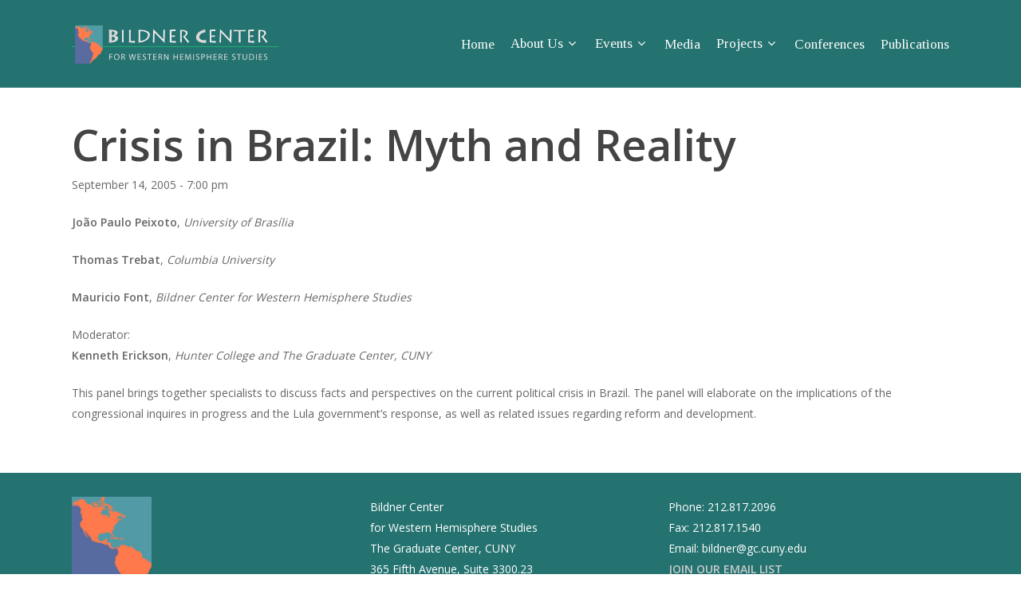

--- FILE ---
content_type: text/html; charset=UTF-8
request_url: https://bildner.org/events/crisis-in-brazil-myth-and-reality/
body_size: 10360
content:

<!DOCTYPE html>

<html lang="en" class="no-js">
<head>
	
	<meta charset="UTF-8">
	
	<meta name="viewport" content="width=device-width, initial-scale=1, maximum-scale=1, user-scalable=0" /><title>Crisis in Brazil: Myth and Reality &#8211; Bildner Center</title>
<meta name='robots' content='max-image-preview:large' />
	<style>img:is([sizes="auto" i], [sizes^="auto," i]) { contain-intrinsic-size: 3000px 1500px }</style>
	
		<!-- Meta Tag Manager -->
		<meta name="description" content="The Bildner Center for Western Hemisphere Studies is an interdisciplinary forum for scholars, policy makers, and civil society leaders working on contemporary issues in the Americas." />
		<!-- / Meta Tag Manager -->
<link rel='dns-prefetch' href='//fonts.googleapis.com' />
<link rel="alternate" type="application/rss+xml" title="Bildner Center &raquo; Feed" href="https://bildner.org/feed/" />
<link rel="alternate" type="application/rss+xml" title="Bildner Center &raquo; Comments Feed" href="https://bildner.org/comments/feed/" />
		<!-- This site uses the Google Analytics by MonsterInsights plugin v9.8.0 - Using Analytics tracking - https://www.monsterinsights.com/ -->
		<!-- Note: MonsterInsights is not currently configured on this site. The site owner needs to authenticate with Google Analytics in the MonsterInsights settings panel. -->
					<!-- No tracking code set -->
				<!-- / Google Analytics by MonsterInsights -->
		<script type="text/javascript">
/* <![CDATA[ */
window._wpemojiSettings = {"baseUrl":"https:\/\/s.w.org\/images\/core\/emoji\/15.0.3\/72x72\/","ext":".png","svgUrl":"https:\/\/s.w.org\/images\/core\/emoji\/15.0.3\/svg\/","svgExt":".svg","source":{"concatemoji":"https:\/\/bildner.org\/wp-includes\/js\/wp-emoji-release.min.js?ver=6.7.4"}};
/*! This file is auto-generated */
!function(i,n){var o,s,e;function c(e){try{var t={supportTests:e,timestamp:(new Date).valueOf()};sessionStorage.setItem(o,JSON.stringify(t))}catch(e){}}function p(e,t,n){e.clearRect(0,0,e.canvas.width,e.canvas.height),e.fillText(t,0,0);var t=new Uint32Array(e.getImageData(0,0,e.canvas.width,e.canvas.height).data),r=(e.clearRect(0,0,e.canvas.width,e.canvas.height),e.fillText(n,0,0),new Uint32Array(e.getImageData(0,0,e.canvas.width,e.canvas.height).data));return t.every(function(e,t){return e===r[t]})}function u(e,t,n){switch(t){case"flag":return n(e,"\ud83c\udff3\ufe0f\u200d\u26a7\ufe0f","\ud83c\udff3\ufe0f\u200b\u26a7\ufe0f")?!1:!n(e,"\ud83c\uddfa\ud83c\uddf3","\ud83c\uddfa\u200b\ud83c\uddf3")&&!n(e,"\ud83c\udff4\udb40\udc67\udb40\udc62\udb40\udc65\udb40\udc6e\udb40\udc67\udb40\udc7f","\ud83c\udff4\u200b\udb40\udc67\u200b\udb40\udc62\u200b\udb40\udc65\u200b\udb40\udc6e\u200b\udb40\udc67\u200b\udb40\udc7f");case"emoji":return!n(e,"\ud83d\udc26\u200d\u2b1b","\ud83d\udc26\u200b\u2b1b")}return!1}function f(e,t,n){var r="undefined"!=typeof WorkerGlobalScope&&self instanceof WorkerGlobalScope?new OffscreenCanvas(300,150):i.createElement("canvas"),a=r.getContext("2d",{willReadFrequently:!0}),o=(a.textBaseline="top",a.font="600 32px Arial",{});return e.forEach(function(e){o[e]=t(a,e,n)}),o}function t(e){var t=i.createElement("script");t.src=e,t.defer=!0,i.head.appendChild(t)}"undefined"!=typeof Promise&&(o="wpEmojiSettingsSupports",s=["flag","emoji"],n.supports={everything:!0,everythingExceptFlag:!0},e=new Promise(function(e){i.addEventListener("DOMContentLoaded",e,{once:!0})}),new Promise(function(t){var n=function(){try{var e=JSON.parse(sessionStorage.getItem(o));if("object"==typeof e&&"number"==typeof e.timestamp&&(new Date).valueOf()<e.timestamp+604800&&"object"==typeof e.supportTests)return e.supportTests}catch(e){}return null}();if(!n){if("undefined"!=typeof Worker&&"undefined"!=typeof OffscreenCanvas&&"undefined"!=typeof URL&&URL.createObjectURL&&"undefined"!=typeof Blob)try{var e="postMessage("+f.toString()+"("+[JSON.stringify(s),u.toString(),p.toString()].join(",")+"));",r=new Blob([e],{type:"text/javascript"}),a=new Worker(URL.createObjectURL(r),{name:"wpTestEmojiSupports"});return void(a.onmessage=function(e){c(n=e.data),a.terminate(),t(n)})}catch(e){}c(n=f(s,u,p))}t(n)}).then(function(e){for(var t in e)n.supports[t]=e[t],n.supports.everything=n.supports.everything&&n.supports[t],"flag"!==t&&(n.supports.everythingExceptFlag=n.supports.everythingExceptFlag&&n.supports[t]);n.supports.everythingExceptFlag=n.supports.everythingExceptFlag&&!n.supports.flag,n.DOMReady=!1,n.readyCallback=function(){n.DOMReady=!0}}).then(function(){return e}).then(function(){var e;n.supports.everything||(n.readyCallback(),(e=n.source||{}).concatemoji?t(e.concatemoji):e.wpemoji&&e.twemoji&&(t(e.twemoji),t(e.wpemoji)))}))}((window,document),window._wpemojiSettings);
/* ]]> */
</script>
<style id='wp-emoji-styles-inline-css' type='text/css'>

	img.wp-smiley, img.emoji {
		display: inline !important;
		border: none !important;
		box-shadow: none !important;
		height: 1em !important;
		width: 1em !important;
		margin: 0 0.07em !important;
		vertical-align: -0.1em !important;
		background: none !important;
		padding: 0 !important;
	}
</style>
<link rel='stylesheet' id='wp-block-library-css' href='https://bildner.org/wp-includes/css/dist/block-library/style.min.css?ver=6.7.4' type='text/css' media='all' />
<style id='pdfemb-pdf-embedder-viewer-style-inline-css' type='text/css'>
.wp-block-pdfemb-pdf-embedder-viewer{max-width:none}

</style>
<style id='classic-theme-styles-inline-css' type='text/css'>
/*! This file is auto-generated */
.wp-block-button__link{color:#fff;background-color:#32373c;border-radius:9999px;box-shadow:none;text-decoration:none;padding:calc(.667em + 2px) calc(1.333em + 2px);font-size:1.125em}.wp-block-file__button{background:#32373c;color:#fff;text-decoration:none}
</style>
<style id='global-styles-inline-css' type='text/css'>
:root{--wp--preset--aspect-ratio--square: 1;--wp--preset--aspect-ratio--4-3: 4/3;--wp--preset--aspect-ratio--3-4: 3/4;--wp--preset--aspect-ratio--3-2: 3/2;--wp--preset--aspect-ratio--2-3: 2/3;--wp--preset--aspect-ratio--16-9: 16/9;--wp--preset--aspect-ratio--9-16: 9/16;--wp--preset--color--black: #000000;--wp--preset--color--cyan-bluish-gray: #abb8c3;--wp--preset--color--white: #ffffff;--wp--preset--color--pale-pink: #f78da7;--wp--preset--color--vivid-red: #cf2e2e;--wp--preset--color--luminous-vivid-orange: #ff6900;--wp--preset--color--luminous-vivid-amber: #fcb900;--wp--preset--color--light-green-cyan: #7bdcb5;--wp--preset--color--vivid-green-cyan: #00d084;--wp--preset--color--pale-cyan-blue: #8ed1fc;--wp--preset--color--vivid-cyan-blue: #0693e3;--wp--preset--color--vivid-purple: #9b51e0;--wp--preset--gradient--vivid-cyan-blue-to-vivid-purple: linear-gradient(135deg,rgba(6,147,227,1) 0%,rgb(155,81,224) 100%);--wp--preset--gradient--light-green-cyan-to-vivid-green-cyan: linear-gradient(135deg,rgb(122,220,180) 0%,rgb(0,208,130) 100%);--wp--preset--gradient--luminous-vivid-amber-to-luminous-vivid-orange: linear-gradient(135deg,rgba(252,185,0,1) 0%,rgba(255,105,0,1) 100%);--wp--preset--gradient--luminous-vivid-orange-to-vivid-red: linear-gradient(135deg,rgba(255,105,0,1) 0%,rgb(207,46,46) 100%);--wp--preset--gradient--very-light-gray-to-cyan-bluish-gray: linear-gradient(135deg,rgb(238,238,238) 0%,rgb(169,184,195) 100%);--wp--preset--gradient--cool-to-warm-spectrum: linear-gradient(135deg,rgb(74,234,220) 0%,rgb(151,120,209) 20%,rgb(207,42,186) 40%,rgb(238,44,130) 60%,rgb(251,105,98) 80%,rgb(254,248,76) 100%);--wp--preset--gradient--blush-light-purple: linear-gradient(135deg,rgb(255,206,236) 0%,rgb(152,150,240) 100%);--wp--preset--gradient--blush-bordeaux: linear-gradient(135deg,rgb(254,205,165) 0%,rgb(254,45,45) 50%,rgb(107,0,62) 100%);--wp--preset--gradient--luminous-dusk: linear-gradient(135deg,rgb(255,203,112) 0%,rgb(199,81,192) 50%,rgb(65,88,208) 100%);--wp--preset--gradient--pale-ocean: linear-gradient(135deg,rgb(255,245,203) 0%,rgb(182,227,212) 50%,rgb(51,167,181) 100%);--wp--preset--gradient--electric-grass: linear-gradient(135deg,rgb(202,248,128) 0%,rgb(113,206,126) 100%);--wp--preset--gradient--midnight: linear-gradient(135deg,rgb(2,3,129) 0%,rgb(40,116,252) 100%);--wp--preset--font-size--small: 13px;--wp--preset--font-size--medium: 20px;--wp--preset--font-size--large: 36px;--wp--preset--font-size--x-large: 42px;--wp--preset--spacing--20: 0.44rem;--wp--preset--spacing--30: 0.67rem;--wp--preset--spacing--40: 1rem;--wp--preset--spacing--50: 1.5rem;--wp--preset--spacing--60: 2.25rem;--wp--preset--spacing--70: 3.38rem;--wp--preset--spacing--80: 5.06rem;--wp--preset--shadow--natural: 6px 6px 9px rgba(0, 0, 0, 0.2);--wp--preset--shadow--deep: 12px 12px 50px rgba(0, 0, 0, 0.4);--wp--preset--shadow--sharp: 6px 6px 0px rgba(0, 0, 0, 0.2);--wp--preset--shadow--outlined: 6px 6px 0px -3px rgba(255, 255, 255, 1), 6px 6px rgba(0, 0, 0, 1);--wp--preset--shadow--crisp: 6px 6px 0px rgba(0, 0, 0, 1);}:where(.is-layout-flex){gap: 0.5em;}:where(.is-layout-grid){gap: 0.5em;}body .is-layout-flex{display: flex;}.is-layout-flex{flex-wrap: wrap;align-items: center;}.is-layout-flex > :is(*, div){margin: 0;}body .is-layout-grid{display: grid;}.is-layout-grid > :is(*, div){margin: 0;}:where(.wp-block-columns.is-layout-flex){gap: 2em;}:where(.wp-block-columns.is-layout-grid){gap: 2em;}:where(.wp-block-post-template.is-layout-flex){gap: 1.25em;}:where(.wp-block-post-template.is-layout-grid){gap: 1.25em;}.has-black-color{color: var(--wp--preset--color--black) !important;}.has-cyan-bluish-gray-color{color: var(--wp--preset--color--cyan-bluish-gray) !important;}.has-white-color{color: var(--wp--preset--color--white) !important;}.has-pale-pink-color{color: var(--wp--preset--color--pale-pink) !important;}.has-vivid-red-color{color: var(--wp--preset--color--vivid-red) !important;}.has-luminous-vivid-orange-color{color: var(--wp--preset--color--luminous-vivid-orange) !important;}.has-luminous-vivid-amber-color{color: var(--wp--preset--color--luminous-vivid-amber) !important;}.has-light-green-cyan-color{color: var(--wp--preset--color--light-green-cyan) !important;}.has-vivid-green-cyan-color{color: var(--wp--preset--color--vivid-green-cyan) !important;}.has-pale-cyan-blue-color{color: var(--wp--preset--color--pale-cyan-blue) !important;}.has-vivid-cyan-blue-color{color: var(--wp--preset--color--vivid-cyan-blue) !important;}.has-vivid-purple-color{color: var(--wp--preset--color--vivid-purple) !important;}.has-black-background-color{background-color: var(--wp--preset--color--black) !important;}.has-cyan-bluish-gray-background-color{background-color: var(--wp--preset--color--cyan-bluish-gray) !important;}.has-white-background-color{background-color: var(--wp--preset--color--white) !important;}.has-pale-pink-background-color{background-color: var(--wp--preset--color--pale-pink) !important;}.has-vivid-red-background-color{background-color: var(--wp--preset--color--vivid-red) !important;}.has-luminous-vivid-orange-background-color{background-color: var(--wp--preset--color--luminous-vivid-orange) !important;}.has-luminous-vivid-amber-background-color{background-color: var(--wp--preset--color--luminous-vivid-amber) !important;}.has-light-green-cyan-background-color{background-color: var(--wp--preset--color--light-green-cyan) !important;}.has-vivid-green-cyan-background-color{background-color: var(--wp--preset--color--vivid-green-cyan) !important;}.has-pale-cyan-blue-background-color{background-color: var(--wp--preset--color--pale-cyan-blue) !important;}.has-vivid-cyan-blue-background-color{background-color: var(--wp--preset--color--vivid-cyan-blue) !important;}.has-vivid-purple-background-color{background-color: var(--wp--preset--color--vivid-purple) !important;}.has-black-border-color{border-color: var(--wp--preset--color--black) !important;}.has-cyan-bluish-gray-border-color{border-color: var(--wp--preset--color--cyan-bluish-gray) !important;}.has-white-border-color{border-color: var(--wp--preset--color--white) !important;}.has-pale-pink-border-color{border-color: var(--wp--preset--color--pale-pink) !important;}.has-vivid-red-border-color{border-color: var(--wp--preset--color--vivid-red) !important;}.has-luminous-vivid-orange-border-color{border-color: var(--wp--preset--color--luminous-vivid-orange) !important;}.has-luminous-vivid-amber-border-color{border-color: var(--wp--preset--color--luminous-vivid-amber) !important;}.has-light-green-cyan-border-color{border-color: var(--wp--preset--color--light-green-cyan) !important;}.has-vivid-green-cyan-border-color{border-color: var(--wp--preset--color--vivid-green-cyan) !important;}.has-pale-cyan-blue-border-color{border-color: var(--wp--preset--color--pale-cyan-blue) !important;}.has-vivid-cyan-blue-border-color{border-color: var(--wp--preset--color--vivid-cyan-blue) !important;}.has-vivid-purple-border-color{border-color: var(--wp--preset--color--vivid-purple) !important;}.has-vivid-cyan-blue-to-vivid-purple-gradient-background{background: var(--wp--preset--gradient--vivid-cyan-blue-to-vivid-purple) !important;}.has-light-green-cyan-to-vivid-green-cyan-gradient-background{background: var(--wp--preset--gradient--light-green-cyan-to-vivid-green-cyan) !important;}.has-luminous-vivid-amber-to-luminous-vivid-orange-gradient-background{background: var(--wp--preset--gradient--luminous-vivid-amber-to-luminous-vivid-orange) !important;}.has-luminous-vivid-orange-to-vivid-red-gradient-background{background: var(--wp--preset--gradient--luminous-vivid-orange-to-vivid-red) !important;}.has-very-light-gray-to-cyan-bluish-gray-gradient-background{background: var(--wp--preset--gradient--very-light-gray-to-cyan-bluish-gray) !important;}.has-cool-to-warm-spectrum-gradient-background{background: var(--wp--preset--gradient--cool-to-warm-spectrum) !important;}.has-blush-light-purple-gradient-background{background: var(--wp--preset--gradient--blush-light-purple) !important;}.has-blush-bordeaux-gradient-background{background: var(--wp--preset--gradient--blush-bordeaux) !important;}.has-luminous-dusk-gradient-background{background: var(--wp--preset--gradient--luminous-dusk) !important;}.has-pale-ocean-gradient-background{background: var(--wp--preset--gradient--pale-ocean) !important;}.has-electric-grass-gradient-background{background: var(--wp--preset--gradient--electric-grass) !important;}.has-midnight-gradient-background{background: var(--wp--preset--gradient--midnight) !important;}.has-small-font-size{font-size: var(--wp--preset--font-size--small) !important;}.has-medium-font-size{font-size: var(--wp--preset--font-size--medium) !important;}.has-large-font-size{font-size: var(--wp--preset--font-size--large) !important;}.has-x-large-font-size{font-size: var(--wp--preset--font-size--x-large) !important;}
:where(.wp-block-post-template.is-layout-flex){gap: 1.25em;}:where(.wp-block-post-template.is-layout-grid){gap: 1.25em;}
:where(.wp-block-columns.is-layout-flex){gap: 2em;}:where(.wp-block-columns.is-layout-grid){gap: 2em;}
:root :where(.wp-block-pullquote){font-size: 1.5em;line-height: 1.6;}
</style>
<link rel='stylesheet' id='eme-jquery-fdatepicker-css' href='https://bildner.org/wp-content/plugins/events-made-easy/js/fdatepicker/css/fdatepicker.min.css?ver=6.7.4' type='text/css' media='all' />
<link rel='stylesheet' id='eme-jquery-ui-css-css' href='https://bildner.org/wp-content/plugins/events-made-easy/css/jquery-ui-theme-smoothness-1.11.3/jquery-ui.min.css?ver=6.7.4' type='text/css' media='all' />
<link rel='stylesheet' id='eme-jquery-ui-autocomplete-css' href='https://bildner.org/wp-content/plugins/events-made-easy/css/jquery.autocomplete.css?ver=6.7.4' type='text/css' media='all' />
<link rel='stylesheet' id='eme-jquery-select2-css-css' href='https://bildner.org/wp-content/plugins/events-made-easy/js/jquery-select2/select2-4.1.0-rc.0/dist/css/select2.min.css?ver=6.7.4' type='text/css' media='all' />
<link rel='stylesheet' id='eme_stylesheet-css' href='https://bildner.org/wp-content/plugins/events-made-easy/css/eme.css?ver=6.7.4' type='text/css' media='all' />
<link rel='stylesheet' id='eme-leaflet-css-css' href='https://bildner.org/wp-content/plugins/events-made-easy/js/leaflet-1.7.1/leaflet.css?ver=6.7.4' type='text/css' media='all' />
<link rel='stylesheet' id='font-awesome-css' href='https://bildner.org/wp-content/themes/salient/css/font-awesome.min.css?ver=4.6.4' type='text/css' media='all' />
<link rel='stylesheet' id='salient-grid-system-css' href='https://bildner.org/wp-content/themes/salient/css/grid-system.css?ver=12.0' type='text/css' media='all' />
<link rel='stylesheet' id='main-styles-css' href='https://bildner.org/wp-content/themes/salient/css/style.css?ver=12.0' type='text/css' media='all' />
<link rel='stylesheet' id='fancyBox-css' href='https://bildner.org/wp-content/themes/salient/css/plugins/jquery.fancybox.css?ver=3.3.1' type='text/css' media='all' />
<link rel='stylesheet' id='nectar_default_font_open_sans-css' href='https://fonts.googleapis.com/css?family=Open+Sans%3A300%2C400%2C600%2C700&#038;subset=latin%2Clatin-ext' type='text/css' media='all' />
<link rel='stylesheet' id='responsive-css' href='https://bildner.org/wp-content/themes/salient/css/responsive.css?ver=12.0' type='text/css' media='all' />
<link rel='stylesheet' id='skin-material-css' href='https://bildner.org/wp-content/themes/salient/css/skin-material.css?ver=12.0' type='text/css' media='all' />
<link rel='stylesheet' id='dynamic-css-css' href='https://bildner.org/wp-content/themes/salient/css/salient-dynamic-styles.css?ver=14201' type='text/css' media='all' />
<style id='dynamic-css-inline-css' type='text/css'>
@media only screen and (min-width:1000px){body #ajax-content-wrap.no-scroll{min-height:calc(100vh - 110px);height:calc(100vh - 110px)!important;}}@media only screen and (min-width:1000px){#page-header-wrap.fullscreen-header,#page-header-wrap.fullscreen-header #page-header-bg,html:not(.nectar-box-roll-loaded) .nectar-box-roll > #page-header-bg.fullscreen-header,.nectar_fullscreen_zoom_recent_projects,#nectar_fullscreen_rows:not(.afterLoaded) > div{height:calc(100vh - 109px);}.wpb_row.vc_row-o-full-height.top-level,.wpb_row.vc_row-o-full-height.top-level > .col.span_12{min-height:calc(100vh - 109px);}html:not(.nectar-box-roll-loaded) .nectar-box-roll > #page-header-bg.fullscreen-header{top:110px;}.nectar-slider-wrap[data-fullscreen="true"]:not(.loaded),.nectar-slider-wrap[data-fullscreen="true"]:not(.loaded) .swiper-container{height:calc(100vh - 108px)!important;}.admin-bar .nectar-slider-wrap[data-fullscreen="true"]:not(.loaded),.admin-bar .nectar-slider-wrap[data-fullscreen="true"]:not(.loaded) .swiper-container{height:calc(100vh - 108px - 32px)!important;}}#nectar_fullscreen_rows{background-color:;}
@media only screen and (min-width: 1000px) {
    #footer-outer .row {
    padding-top: 30px;
    padding-bottom: 5px;}
}

@media only screen and (max-width: 1000px) {
    .nectar-cta .link_text {
    margin-bottom: 30px !important;}
}

a:link {
  color: #0000ff;
  }

/* Hover links */
a:hover {
    font-weight: bold;}

a:visited {
  color: #ff7b4c;}

.toggle h3 a{
    font-weight: bold;
    font-size: 19px}
    
    body .post-area.masonry.meta_overlaid .masonry-blog-item {
    padding: 8px !important;
}
</style>
<link rel='stylesheet' id='redux-google-fonts-salient_redux-css' href='https://fonts.googleapis.com/css?family=Tinos%7CRoboto%3A700%7CLato%3A400&#038;ver=1604288798' type='text/css' media='all' />
<!--n2css--><script type="text/javascript" src="https://bildner.org/wp-includes/js/jquery/jquery.min.js?ver=3.7.1" id="jquery-core-js"></script>
<script type="text/javascript" src="https://bildner.org/wp-includes/js/jquery/jquery-migrate.min.js?ver=3.4.1" id="jquery-migrate-js"></script>
<link rel="https://api.w.org/" href="https://bildner.org/wp-json/" /><link rel="alternate" title="JSON" type="application/json" href="https://bildner.org/wp-json/wp/v2/pages/46" /><link rel="EditURI" type="application/rsd+xml" title="RSD" href="https://bildner.org/xmlrpc.php?rsd" />
<meta name="generator" content="WordPress 6.7.4" />
<link rel='shortlink' href='https://bildner.org/?p=46' />
<link rel="alternate" title="oEmbed (JSON)" type="application/json+oembed" href="https://bildner.org/wp-json/oembed/1.0/embed?url=https%3A%2F%2Fbildner.org%2Fevents%2F" />
<link rel="alternate" title="oEmbed (XML)" type="text/xml+oembed" href="https://bildner.org/wp-json/oembed/1.0/embed?url=https%3A%2F%2Fbildner.org%2Fevents%2F&#038;format=xml" />
<link rel="canonical" href="https://bildner.org/events/crisis-in-brazil-myth-and-reality/" />
<meta property="og:type" content="article" />
<meta property="og:title" content="Crisis in Brazil: Myth and Reality"/>
<meta property="og:url" content="https://bildner.org/events/crisis-in-brazil-myth-and-reality/"/>
<meta property="og:image" content=""/>
<meta property="og:description" content="João Paulo Peixoto, University of Brasília Thomas Trebat, Columbia University Mauricio Font, Bildner Center for Western Hemisphere Studies Moderator: Kenneth Erickson, Hunter College and The Graduate Center, CUNY This panel brings together specialists to discuss facts and perspectives on the current political crisis in Brazil. The panel will elaborate on the implications of the congressional…" />
<meta name="twitter:image" content="" />
<meta name="twitter:description" content="João Paulo Peixoto, University of Brasília Thomas Trebat, Columbia University Mauricio Font, Bildner Center for Western Hemisphere Studies Moderator: Kenneth Erickson, Hunter College and The Graduate Center, CUNY This panel brings together specialists to discuss facts and perspectives on the current political crisis in Brazil. The panel will elaborate on the implications of the congressional…" />
<meta name="twitter:title" content="Crisis in Brazil: Myth and Reality" />
<meta name="twitter:card" content="summary" />
<meta name="description" content="João Paulo Peixoto, University of Brasília Thomas Trebat, Columbia University Mauricio Font, Bildner Center for Western Hemisphere Studies Moderator: Kenneth Erickson, Hunter College and The Graduate Center, CUNY This panel brings together specialists to discuss facts and perspectives on the current political crisis in Brazil. The panel will elaborate on the implications of the congressional…" />
<script type="application/ld+json">{"@context":"http://www.schema.org","@type":"Event","name":"Crisis in Brazil: Myth and Reality","url":"https://bildner.org/events/crisis-in-brazil-myth-and-reality/","description":"João Paulo Peixoto, University of Brasília Thomas Trebat, Columbia University Mauricio Font, Bildner Center for Western Hemisphere Studies Moderator: Kenneth Erickson, Hunter College and The Graduate Center, CUNY This panel brings together specialists to discuss facts and perspectives on the current political crisis in Brazil. The panel will elaborate on the implications of the congressional…","startDate":"2005-09-14T19:00:00+00:00","endDate":"2005-09-14T21:00:00+00:00","eventAttendanceMode":"https://schema.org/OfflineEventAttendanceMode","location":{"@type":"Place","name":"","address":{"@type":"PostalAddress","streetAddress":"","addressLocality":"","postalCode":"","addressCountry":""}},"organizer":{"name":"Bildner Center","url":"https://bildner.org/events/crisis-in-brazil-myth-and-reality/"}}</script>
<script type='text/javascript' data-cfasync='false'>var _mmunch = {'front': false, 'page': false, 'post': false, 'category': false, 'author': false, 'search': false, 'attachment': false, 'tag': false};_mmunch['page'] = true; _mmunch['pageData'] = {"ID":46,"post_name":"events","post_title":"Events","post_type":"page","post_author":"1","post_status":"publish"};</script><script data-cfasync="false" src="//a.mailmunch.co/app/v1/site.js" id="mailmunch-script" data-plugin="mc_mm" data-mailmunch-site-id="749526" async></script><script type="text/javascript"> var root = document.getElementsByTagName( "html" )[0]; root.setAttribute( "class", "js" ); </script><meta name="generator" content="Powered by WPBakery Page Builder - drag and drop page builder for WordPress."/>
<link rel="icon" href="https://bildner.org/wp-content/uploads/2015/09/Bildner.logomap.color2_-e1443553114968.gif" sizes="32x32" />
<link rel="icon" href="https://bildner.org/wp-content/uploads/2015/09/Bildner.logomap.color2_-e1443553114968.gif" sizes="192x192" />
<link rel="apple-touch-icon" href="https://bildner.org/wp-content/uploads/2015/09/Bildner.logomap.color2_-e1443553114968.gif" />
<meta name="msapplication-TileImage" content="https://bildner.org/wp-content/uploads/2015/09/Bildner.logomap.color2_-e1443553114968.gif" />
<noscript><style> .wpb_animate_when_almost_visible { opacity: 1; }</style></noscript>	
</head>


<body data-rsssl=1 class="page-template-default page page-id-46 material wpb-js-composer js-comp-ver-6.1 vc_responsive" data-footer-reveal="false" data-footer-reveal-shadow="none" data-header-format="default" data-body-border="off" data-boxed-style="" data-header-breakpoint="1000" data-dropdown-style="minimal" data-cae="easeOutCubic" data-cad="750" data-megamenu-width="contained" data-aie="none" data-ls="fancybox" data-apte="standard" data-hhun="0" data-fancy-form-rcs="default" data-form-style="default" data-form-submit="regular" data-is="minimal" data-button-style="slightly_rounded_shadow" data-user-account-button="false" data-flex-cols="true" data-col-gap="default" data-header-inherit-rc="false" data-header-search="false" data-animated-anchors="true" data-ajax-transitions="false" data-full-width-header="false" data-slide-out-widget-area="true" data-slide-out-widget-area-style="slide-out-from-right" data-user-set-ocm="off" data-loading-animation="none" data-bg-header="false" data-responsive="1" data-ext-responsive="true" data-header-resize="0" data-header-color="custom" data-transparent-header="false" data-cart="false" data-remove-m-parallax="" data-remove-m-video-bgs="" data-m-animate="0" data-force-header-trans-color="light" data-smooth-scrolling="0" data-permanent-transparent="false" >
	
	<script type="text/javascript"> if(navigator.userAgent.match(/(Android|iPod|iPhone|iPad|BlackBerry|IEMobile|Opera Mini)/)) { document.body.className += " using-mobile-browser "; } </script><div class="ocm-effect-wrap"><div class="ocm-effect-wrap-inner">	
	<div id="header-space"  data-header-mobile-fixed='1'></div> 
	
		
	<div id="header-outer" data-has-menu="true" data-has-buttons="no" data-header-button_style="default" data-using-pr-menu="false" data-mobile-fixed="1" data-ptnm="false" data-lhe="default" data-user-set-bg="#257370" data-format="default" data-permanent-transparent="false" data-megamenu-rt="0" data-remove-fixed="0" data-header-resize="0" data-cart="false" data-transparency-option="0" data-box-shadow="large" data-shrink-num="6" data-using-secondary="0" data-using-logo="1" data-logo-height="50" data-m-logo-height="24" data-padding="30" data-full-width="false" data-condense="false" >
		
		
<div id="search-outer" class="nectar">
	<div id="search">
		<div class="container">
			 <div id="search-box">
				 <div class="inner-wrap">
					 <div class="col span_12">
						  <form role="search" action="https://bildner.org/" method="GET">
														 <input type="text" name="s"  value="" placeholder="Search" /> 
							 								
						<span>Hit enter to search or ESC to close</span>						</form>
					</div><!--/span_12-->
				</div><!--/inner-wrap-->
			 </div><!--/search-box-->
			 <div id="close"><a href="#">
				<span class="close-wrap"> <span class="close-line close-line1"></span> <span class="close-line close-line2"></span> </span>				 </a></div>
		 </div><!--/container-->
	</div><!--/search-->
</div><!--/search-outer-->

<header id="top">
	<div class="container">
		<div class="row">
			<div class="col span_3">
				<a id="logo" href="https://bildner.org" data-supplied-ml-starting-dark="false" data-supplied-ml-starting="false" data-supplied-ml="false" >
					<img class="stnd  dark-version" alt="Bildner Center" src="https://bildner.org/wp-content/uploads/2020/03/01bc-white-logo.png"  /> 
				</a>
				
							</div><!--/span_3-->
			
			<div class="col span_9 col_last">
									<div class="slide-out-widget-area-toggle mobile-icon slide-out-from-right" data-custom-color="false" data-icon-animation="simple-transform">
						<div> <a href="#sidewidgetarea" aria-label="Navigation Menu" aria-expanded="false" class="closed">
							<span aria-hidden="true"> <i class="lines-button x2"> <i class="lines"></i> </i> </span>
						</a></div> 
					</div>
								
									
					<nav>
						
						<ul class="sf-menu">	
							<li id="menu-item-2700" class="menu-item menu-item-type-post_type menu-item-object-page menu-item-home menu-item-2700"><a href="https://bildner.org/">Home</a></li>
<li id="menu-item-639" class="menu-item menu-item-type-post_type menu-item-object-page menu-item-has-children sf-with-ul menu-item-639"><a href="https://bildner.org/about/">About Us<span class="sf-sub-indicator"><i class="fa fa-angle-down icon-in-menu"></i></span></a>
<ul class="sub-menu">
	<li id="menu-item-422" class="menu-item menu-item-type-post_type menu-item-object-page menu-item-422"><a href="https://bildner.org/about/albert-bildner/">Founder</a></li>
	<li id="menu-item-563" class="menu-item menu-item-type-post_type menu-item-object-page menu-item-has-children menu-item-563"><a href="https://bildner.org/about/staff-and-faculty-coordinators/director/">Director<span class="sf-sub-indicator"><i class="fa fa-angle-right icon-in-menu"></i></span></a>
	<ul class="sub-menu">
		<li id="menu-item-5241" class="menu-item menu-item-type-post_type menu-item-object-page menu-item-5241"><a href="https://bildner.org/about/staff-and-faculty-coordinators/past-director/">Past Director</a></li>
	</ul>
</li>
	<li id="menu-item-456" class="menu-item menu-item-type-post_type menu-item-object-page menu-item-456"><a href="https://bildner.org/about/fellows/">Fellows</a></li>
	<li id="menu-item-465" class="menu-item menu-item-type-post_type menu-item-object-page menu-item-465"><a href="https://bildner.org/about/opportunities/">Opportunities</a></li>
</ul>
</li>
<li id="menu-item-801" class="menu-item menu-item-type-post_type menu-item-object-page menu-item-has-children sf-with-ul menu-item-801"><a href="https://bildner.org/upcoming/2026-2/">Events<span class="sf-sub-indicator"><i class="fa fa-angle-down icon-in-menu"></i></span></a>
<ul class="sub-menu">
	<li id="menu-item-5281" class="menu-item menu-item-type-custom menu-item-object-custom menu-item-5281"><a href="https://bildner.org/upcoming/2026-2/">2026 Event Calendar</a></li>
	<li id="menu-item-3223" class="menu-item menu-item-type-post_type menu-item-object-page menu-item-has-children menu-item-3223"><a href="https://bildner.org/upcoming/past-events/">Past<span class="sf-sub-indicator"><i class="fa fa-angle-right icon-in-menu"></i></span></a>
	<ul class="sub-menu">
		<li id="menu-item-5464" class="menu-item menu-item-type-post_type menu-item-object-page menu-item-5464"><a href="https://bildner.org/upcoming/past-events/2025-2/">2025</a></li>
		<li id="menu-item-5360" class="menu-item menu-item-type-post_type menu-item-object-page menu-item-5360"><a href="https://bildner.org/upcoming/2024-2/">2024</a></li>
		<li id="menu-item-5287" class="menu-item menu-item-type-post_type menu-item-object-page menu-item-5287"><a href="https://bildner.org/upcoming/2023-2/">2023</a></li>
		<li id="menu-item-5212" class="menu-item menu-item-type-post_type menu-item-object-page menu-item-5212"><a href="https://bildner.org/upcoming/past-events/2022-2/">2022</a></li>
		<li id="menu-item-5161" class="menu-item menu-item-type-post_type menu-item-object-page menu-item-5161"><a href="https://bildner.org/upcoming/past-events/2021-2/">2021</a></li>
		<li id="menu-item-5098" class="menu-item menu-item-type-post_type menu-item-object-page menu-item-5098"><a href="https://bildner.org/upcoming/past-events/2020-2/">2020</a></li>
		<li id="menu-item-2602" class="menu-item menu-item-type-post_type menu-item-object-page menu-item-2602"><a href="https://bildner.org/upcoming/past-events/2019-2/">2019</a></li>
		<li id="menu-item-2470" class="menu-item menu-item-type-post_type menu-item-object-page menu-item-2470"><a href="https://bildner.org/upcoming/past-events/2018-2/">2018</a></li>
		<li id="menu-item-1737" class="menu-item menu-item-type-post_type menu-item-object-page menu-item-1737"><a href="https://bildner.org/upcoming/past-events/2017-2/">2017</a></li>
		<li id="menu-item-606" class="menu-item menu-item-type-post_type menu-item-object-page menu-item-606"><a href="https://bildner.org/upcoming/past-events/2016-2/">2016</a></li>
		<li id="menu-item-1032" class="menu-item menu-item-type-post_type menu-item-object-page menu-item-1032"><a href="https://bildner.org/upcoming/past-events/2015-2/">2015</a></li>
		<li id="menu-item-1071" class="menu-item menu-item-type-post_type menu-item-object-page menu-item-1071"><a href="https://bildner.org/upcoming/past-events/2014-2/">2014</a></li>
		<li id="menu-item-1101" class="menu-item menu-item-type-post_type menu-item-object-page menu-item-1101"><a href="https://bildner.org/upcoming/past-events/2013-2/">2013</a></li>
		<li id="menu-item-1141" class="menu-item menu-item-type-post_type menu-item-object-page menu-item-1141"><a href="https://bildner.org/upcoming/past-events/2012-2/">2012</a></li>
		<li id="menu-item-1148" class="menu-item menu-item-type-post_type menu-item-object-page menu-item-1148"><a href="https://bildner.org/upcoming/past-events/2011-2/">2011</a></li>
		<li id="menu-item-1156" class="menu-item menu-item-type-post_type menu-item-object-page menu-item-1156"><a href="https://bildner.org/upcoming/past-events/2010-2/">2010</a></li>
		<li id="menu-item-1160" class="menu-item menu-item-type-post_type menu-item-object-page menu-item-1160"><a href="https://bildner.org/upcoming/past-events/2009-2/">2009</a></li>
		<li id="menu-item-1166" class="menu-item menu-item-type-post_type menu-item-object-page menu-item-1166"><a href="https://bildner.org/upcoming/past-events/2008-2/">2008</a></li>
		<li id="menu-item-1171" class="menu-item menu-item-type-post_type menu-item-object-page menu-item-1171"><a href="https://bildner.org/upcoming/past-events/2007-2/">2007</a></li>
		<li id="menu-item-1175" class="menu-item menu-item-type-post_type menu-item-object-page menu-item-1175"><a href="https://bildner.org/upcoming/past-events/2006-2/">2006</a></li>
		<li id="menu-item-1181" class="menu-item menu-item-type-post_type menu-item-object-page menu-item-1181"><a href="https://bildner.org/upcoming/past-events/2005-2/">2005</a></li>
		<li id="menu-item-1193" class="menu-item menu-item-type-post_type menu-item-object-page menu-item-1193"><a href="https://bildner.org/upcoming/past-events/2004-2/">2004</a></li>
		<li id="menu-item-1216" class="menu-item menu-item-type-post_type menu-item-object-page menu-item-1216"><a href="https://bildner.org/upcoming/past-events/2003-2/">2003</a></li>
		<li id="menu-item-1222" class="menu-item menu-item-type-post_type menu-item-object-page menu-item-1222"><a href="https://bildner.org/upcoming/past-events/2002-2/">2002</a></li>
		<li id="menu-item-1226" class="menu-item menu-item-type-post_type menu-item-object-page menu-item-1226"><a href="https://bildner.org/upcoming/past-events/2001-2/">2001</a></li>
		<li id="menu-item-1233" class="menu-item menu-item-type-post_type menu-item-object-page menu-item-1233"><a href="https://bildner.org/upcoming/past-events/2000-2/">2000</a></li>
		<li id="menu-item-1237" class="menu-item menu-item-type-post_type menu-item-object-page menu-item-1237"><a href="https://bildner.org/upcoming/past-events/1999-2/">1999</a></li>
	</ul>
</li>
</ul>
</li>
<li id="menu-item-3454" class="menu-item menu-item-type-post_type menu-item-object-page menu-item-3454"><a href="https://bildner.org/videos/">Media</a></li>
<li id="menu-item-470" class="menu-item menu-item-type-post_type menu-item-object-page menu-item-has-children sf-with-ul menu-item-470"><a href="https://bildner.org/projects/">Projects<span class="sf-sub-indicator"><i class="fa fa-angle-down icon-in-menu"></i></span></a>
<ul class="sub-menu">
	<li id="menu-item-3625" class="menu-item menu-item-type-post_type menu-item-object-page menu-item-3625"><a href="https://bildner.org/projects/brazil-project-2/">Brazil Project</a></li>
	<li id="menu-item-3619" class="menu-item menu-item-type-post_type menu-item-object-page menu-item-3619"><a href="https://bildner.org/projects/cuba-project_/">Cuba Project</a></li>
	<li id="menu-item-529" class="menu-item menu-item-type-post_type menu-item-object-page menu-item-529"><a href="https://bildner.org/projects/mexican-studies-group/">Mexican Studies Group</a></li>
</ul>
</li>
<li id="menu-item-713" class="menu-item menu-item-type-post_type menu-item-object-page menu-item-713"><a href="https://bildner.org/conferences/">Conferences</a></li>
<li id="menu-item-2134" class="menu-item menu-item-type-post_type menu-item-object-page menu-item-2134"><a href="https://bildner.org/pubications/">Publications</a></li>
						</ul>
						

													<ul class="buttons sf-menu" data-user-set-ocm="off">
								
																
							</ul>
												
					</nav>
					
										
				</div><!--/span_9-->
				
								
			</div><!--/row-->
					</div><!--/container-->
	</header>
		
	</div>
	
		
	<div id="ajax-content-wrap">
		
		
<div class="container-wrap myclass1">
	<div class="container main-content">
		<div class="row">
			<header class="entry-header">
                 <h1 class="entry-title">Crisis in Brazil: Myth and Reality</h1>
  </header>

			<div class='mailmunch-forms-before-post' style='display: none !important;'></div><p>September 14, 2005 - 7:00 pm</p><p></p><div class='mailmunch-forms-before-post' style='display: none !important;'></div><p><strong>João Paulo Peixoto</strong>, <em>University of Brasília</em></p>
<p><strong>Thomas Trebat</strong>, <em>Columbia University</em></p>
<p><strong>Mauricio Font</strong>, <em>Bildner Center for Western Hemisphere Studies</em></p><div class='mailmunch-forms-in-post-middle' style='display: none !important;'></div>
<p>Moderator:<br />
<strong>Kenneth Erickson</strong>, <em>Hunter College and The Graduate Center, CUNY</em></p><div class='mailmunch-forms-in-post-middle' style='display: none !important;'></div>
<p>This panel brings together specialists to discuss facts and perspectives on the current political crisis in Brazil. The panel will elaborate on the implications of the congressional inquires in progress and the Lula government&#8217;s response, as well as related issues regarding reform and development.</p>
<div class='mailmunch-forms-after-post' style='display: none !important;'></div><p></p><p></p><div class='mailmunch-forms-after-post' style='display: none !important;'></div>			
		</div><!--/row-->
	</div><!--/container-->
</div><!--/container-wrap-->


<div id="footer-outer" data-midnight="light" data-cols="3" data-custom-color="true" data-disable-copyright="false" data-matching-section-color="false" data-copyright-line="false" data-using-bg-img="false" data-bg-img-overlay="0.8" data-full-width="false" data-using-widget-area="true" data-link-hover="default">
	
		
	<div id="footer-widgets" data-has-widgets="true" data-cols="3">
		
		<div class="container">
			
						
			<div class="row">
				
								
				<div class="col span_4">
					<!-- Footer widget area 1 -->
					<div id="media_image-3" class="widget widget_media_image"><img width="100" height="140" src="https://bildner.org/wp-content/uploads/2020/03/g6097-214x300.jpg" class="image wp-image-2667  attachment-100x140 size-100x140" alt="logo" style="max-width: 100%; height: auto;" decoding="async" loading="lazy" srcset="https://bildner.org/wp-content/uploads/2020/03/g6097-214x300.jpg 214w, https://bildner.org/wp-content/uploads/2020/03/g6097.jpg 300w" sizes="auto, (max-width: 100px) 100vw, 100px" /></div>					</div><!--/span_3-->
					
											
						<div class="col span_4">
							<!-- Footer widget area 2 -->
							<div id="text-16" class="widget widget_text">			<div class="textwidget"><p><span style="color: white;">Bildner Center<br />
for Western Hemisphere Studies<br />
The Graduate Center, CUNY<br />
365 Fifth Avenue, Suite 3300.23<br />
New York, NY 10016 </span></p>
</div>
		</div>								
							</div><!--/span_3-->
							
												
						
													<div class="col span_4">
								<!-- Footer widget area 3 -->
								<div id="text-18" class="widget widget_text">			<div class="textwidget"><p><span style="color: white;">Phone: 212.817.2096<br />
Fax: 212.817.1540<br />
Email: bildner@gc.cuny.edu<br />
<strong><a id="popup" class="buttonpop" href="#mailmunch-pop-878874" rel="nofollow">JOIN OUR EMAIL LIST</a> </strong></span></p>
</div>
		</div>									
								</div><!--/span_3-->
														
															
							</div><!--/row-->
							
														
						</div><!--/container-->
						
					</div><!--/footer-widgets-->
					
					
  <div class="row" id="copyright" data-layout="default">
	
	<div class="container">
	   
				<div class="col span_5">
		   
					   
						<p>&copy; 2026 Bildner Center. 
					   			 </p>
					   
		</div><!--/span_5-->
			   
	  <div class="col span_7 col_last">
		<ul class="social">
						   <li><a target="_blank" href="https://twitter.com/BildnerCenter"><i class="fa fa-twitter"></i> </a></li> 		  			 <li><a target="_blank" href="https://www.facebook.com/BildnerCenter"><i class="fa fa-facebook"></i> </a></li> 		  		  		  		  			 <li><a target="_blank" href="https://www.youtube.com/channel/UCh4JPlJQvuYr6F0Z1-SvqSg/videos"><i class="fa fa-youtube-play"></i> </a></li> 		  		  		  		  		  		  		  		  		  		  			 <li><a target="_blank" href="https://www.flickr.com/photos/bildnercenter/albums"><i class="fa fa-flickr"></i></a></li> 		  		  		  		  		  		  		  		  		  		  		  		                                 		</ul>
	  </div><!--/span_7-->

	  	
	</div><!--/container-->
	
  </div><!--/row-->
  
		
</div><!--/footer-outer-->

	
	<div id="slide-out-widget-area-bg" class="slide-out-from-right dark">
				</div>
		
		<div id="slide-out-widget-area" class="slide-out-from-right" data-dropdown-func="separate-dropdown-parent-link" data-back-txt="Back">
			
			<div class="inner-wrap">			
			<div class="inner" data-prepend-menu-mobile="false">
				
				<a class="slide_out_area_close" href="#">
					<span class="close-wrap"> <span class="close-line close-line1"></span> <span class="close-line close-line2"></span> </span>				</a>
				
				
									<div class="off-canvas-menu-container mobile-only">
						
												
						<ul class="menu">
							<li class="menu-item menu-item-type-post_type menu-item-object-page menu-item-home menu-item-2700"><a href="https://bildner.org/">Home</a></li>
<li class="menu-item menu-item-type-post_type menu-item-object-page menu-item-has-children menu-item-639"><a href="https://bildner.org/about/">About Us</a>
<ul class="sub-menu">
	<li class="menu-item menu-item-type-post_type menu-item-object-page menu-item-422"><a href="https://bildner.org/about/albert-bildner/">Founder</a></li>
	<li class="menu-item menu-item-type-post_type menu-item-object-page menu-item-has-children menu-item-563"><a href="https://bildner.org/about/staff-and-faculty-coordinators/director/">Director</a>
	<ul class="sub-menu">
		<li class="menu-item menu-item-type-post_type menu-item-object-page menu-item-5241"><a href="https://bildner.org/about/staff-and-faculty-coordinators/past-director/">Past Director</a></li>
	</ul>
</li>
	<li class="menu-item menu-item-type-post_type menu-item-object-page menu-item-456"><a href="https://bildner.org/about/fellows/">Fellows</a></li>
	<li class="menu-item menu-item-type-post_type menu-item-object-page menu-item-465"><a href="https://bildner.org/about/opportunities/">Opportunities</a></li>
</ul>
</li>
<li class="menu-item menu-item-type-post_type menu-item-object-page menu-item-has-children menu-item-801"><a href="https://bildner.org/upcoming/2026-2/">Events</a>
<ul class="sub-menu">
	<li class="menu-item menu-item-type-custom menu-item-object-custom menu-item-5281"><a href="https://bildner.org/upcoming/2026-2/">2026 Event Calendar</a></li>
	<li class="menu-item menu-item-type-post_type menu-item-object-page menu-item-has-children menu-item-3223"><a href="https://bildner.org/upcoming/past-events/">Past</a>
	<ul class="sub-menu">
		<li class="menu-item menu-item-type-post_type menu-item-object-page menu-item-5464"><a href="https://bildner.org/upcoming/past-events/2025-2/">2025</a></li>
		<li class="menu-item menu-item-type-post_type menu-item-object-page menu-item-5360"><a href="https://bildner.org/upcoming/2024-2/">2024</a></li>
		<li class="menu-item menu-item-type-post_type menu-item-object-page menu-item-5287"><a href="https://bildner.org/upcoming/2023-2/">2023</a></li>
		<li class="menu-item menu-item-type-post_type menu-item-object-page menu-item-5212"><a href="https://bildner.org/upcoming/past-events/2022-2/">2022</a></li>
		<li class="menu-item menu-item-type-post_type menu-item-object-page menu-item-5161"><a href="https://bildner.org/upcoming/past-events/2021-2/">2021</a></li>
		<li class="menu-item menu-item-type-post_type menu-item-object-page menu-item-5098"><a href="https://bildner.org/upcoming/past-events/2020-2/">2020</a></li>
		<li class="menu-item menu-item-type-post_type menu-item-object-page menu-item-2602"><a href="https://bildner.org/upcoming/past-events/2019-2/">2019</a></li>
		<li class="menu-item menu-item-type-post_type menu-item-object-page menu-item-2470"><a href="https://bildner.org/upcoming/past-events/2018-2/">2018</a></li>
		<li class="menu-item menu-item-type-post_type menu-item-object-page menu-item-1737"><a href="https://bildner.org/upcoming/past-events/2017-2/">2017</a></li>
		<li class="menu-item menu-item-type-post_type menu-item-object-page menu-item-606"><a href="https://bildner.org/upcoming/past-events/2016-2/">2016</a></li>
		<li class="menu-item menu-item-type-post_type menu-item-object-page menu-item-1032"><a href="https://bildner.org/upcoming/past-events/2015-2/">2015</a></li>
		<li class="menu-item menu-item-type-post_type menu-item-object-page menu-item-1071"><a href="https://bildner.org/upcoming/past-events/2014-2/">2014</a></li>
		<li class="menu-item menu-item-type-post_type menu-item-object-page menu-item-1101"><a href="https://bildner.org/upcoming/past-events/2013-2/">2013</a></li>
		<li class="menu-item menu-item-type-post_type menu-item-object-page menu-item-1141"><a href="https://bildner.org/upcoming/past-events/2012-2/">2012</a></li>
		<li class="menu-item menu-item-type-post_type menu-item-object-page menu-item-1148"><a href="https://bildner.org/upcoming/past-events/2011-2/">2011</a></li>
		<li class="menu-item menu-item-type-post_type menu-item-object-page menu-item-1156"><a href="https://bildner.org/upcoming/past-events/2010-2/">2010</a></li>
		<li class="menu-item menu-item-type-post_type menu-item-object-page menu-item-1160"><a href="https://bildner.org/upcoming/past-events/2009-2/">2009</a></li>
		<li class="menu-item menu-item-type-post_type menu-item-object-page menu-item-1166"><a href="https://bildner.org/upcoming/past-events/2008-2/">2008</a></li>
		<li class="menu-item menu-item-type-post_type menu-item-object-page menu-item-1171"><a href="https://bildner.org/upcoming/past-events/2007-2/">2007</a></li>
		<li class="menu-item menu-item-type-post_type menu-item-object-page menu-item-1175"><a href="https://bildner.org/upcoming/past-events/2006-2/">2006</a></li>
		<li class="menu-item menu-item-type-post_type menu-item-object-page menu-item-1181"><a href="https://bildner.org/upcoming/past-events/2005-2/">2005</a></li>
		<li class="menu-item menu-item-type-post_type menu-item-object-page menu-item-1193"><a href="https://bildner.org/upcoming/past-events/2004-2/">2004</a></li>
		<li class="menu-item menu-item-type-post_type menu-item-object-page menu-item-1216"><a href="https://bildner.org/upcoming/past-events/2003-2/">2003</a></li>
		<li class="menu-item menu-item-type-post_type menu-item-object-page menu-item-1222"><a href="https://bildner.org/upcoming/past-events/2002-2/">2002</a></li>
		<li class="menu-item menu-item-type-post_type menu-item-object-page menu-item-1226"><a href="https://bildner.org/upcoming/past-events/2001-2/">2001</a></li>
		<li class="menu-item menu-item-type-post_type menu-item-object-page menu-item-1233"><a href="https://bildner.org/upcoming/past-events/2000-2/">2000</a></li>
		<li class="menu-item menu-item-type-post_type menu-item-object-page menu-item-1237"><a href="https://bildner.org/upcoming/past-events/1999-2/">1999</a></li>
	</ul>
</li>
</ul>
</li>
<li class="menu-item menu-item-type-post_type menu-item-object-page menu-item-3454"><a href="https://bildner.org/videos/">Media</a></li>
<li class="menu-item menu-item-type-post_type menu-item-object-page menu-item-has-children menu-item-470"><a href="https://bildner.org/projects/">Projects</a>
<ul class="sub-menu">
	<li class="menu-item menu-item-type-post_type menu-item-object-page menu-item-3625"><a href="https://bildner.org/projects/brazil-project-2/">Brazil Project</a></li>
	<li class="menu-item menu-item-type-post_type menu-item-object-page menu-item-3619"><a href="https://bildner.org/projects/cuba-project_/">Cuba Project</a></li>
	<li class="menu-item menu-item-type-post_type menu-item-object-page menu-item-529"><a href="https://bildner.org/projects/mexican-studies-group/">Mexican Studies Group</a></li>
</ul>
</li>
<li class="menu-item menu-item-type-post_type menu-item-object-page menu-item-713"><a href="https://bildner.org/conferences/">Conferences</a></li>
<li class="menu-item menu-item-type-post_type menu-item-object-page menu-item-2134"><a href="https://bildner.org/pubications/">Publications</a></li>
							
						</ul>
						
						<ul class="menu secondary-header-items">
													</ul>
					</div>
										
				</div>
				
				<div class="bottom-meta-wrap"></div><!--/bottom-meta-wrap--></div> <!--/inner-wrap-->					
				</div>
		
</div> <!--/ajax-content-wrap-->

	<a id="to-top" class="
		"><i class="fa fa-angle-up"></i></a>
	</div></div><!--/ocm-effect-wrap--><script type="text/javascript" src="https://bildner.org/wp-content/plugins/events-made-easy/js/fdatepicker/js/fdatepicker.min.js?ver=2.2.19" id="eme-jquery-fdatepicker-js"></script>
<script type="text/javascript" src="https://bildner.org/wp-content/plugins/events-made-easy/js/jquery-select2/select2-4.1.0-rc.0/dist/js/select2.min.js?ver=2.2.19" id="eme-select2-js"></script>
<script type="text/javascript" id="eme-basic-js-extra">
/* <![CDATA[ */
var emebasic = {"translate_plugin_url":"https:\/\/bildner.org\/wp-content\/plugins\/events-made-easy\/","translate_ajax_url":"https:\/\/bildner.org\/wp-admin\/admin-ajax.php","translate_selectstate":"State","translate_selectcountry":"Country","translate_frontendnonce":"16ff5e6bc8","translate_error":"An error has occurred","translate_clear":"Clear","translate_mailingpreferences":"Mailing preferences","translate_yessure":"Yes, I'm sure","translate_iwantmails":"I want to receive mails","translate_firstDayOfWeek":"1","translate_flanguage":"en","translate_fdateformat":"F j, Y","translate_ftimeformat":"g:i a"};
/* ]]> */
</script>
<script type="text/javascript" defer="defer" src="https://bildner.org/wp-content/plugins/events-made-easy/js/eme.js?ver=2.2.19" id="eme-basic-js"></script>
<script type="text/javascript" src="https://bildner.org/wp-includes/js/jquery/ui/core.min.js?ver=1.13.3" id="jquery-ui-core-js"></script>
<script type="text/javascript" src="https://bildner.org/wp-includes/js/jquery/ui/mouse.min.js?ver=1.13.3" id="jquery-ui-mouse-js"></script>
<script type="text/javascript" src="https://bildner.org/wp-includes/js/jquery/ui/resizable.min.js?ver=1.13.3" id="jquery-ui-resizable-js"></script>
<script type="text/javascript" src="https://bildner.org/wp-includes/js/jquery/ui/draggable.min.js?ver=1.13.3" id="jquery-ui-draggable-js"></script>
<script type="text/javascript" src="https://bildner.org/wp-includes/js/jquery/ui/controlgroup.min.js?ver=1.13.3" id="jquery-ui-controlgroup-js"></script>
<script type="text/javascript" src="https://bildner.org/wp-includes/js/jquery/ui/checkboxradio.min.js?ver=1.13.3" id="jquery-ui-checkboxradio-js"></script>
<script type="text/javascript" src="https://bildner.org/wp-includes/js/jquery/ui/button.min.js?ver=1.13.3" id="jquery-ui-button-js"></script>
<script type="text/javascript" src="https://bildner.org/wp-includes/js/jquery/ui/dialog.min.js?ver=1.13.3" id="jquery-ui-dialog-js"></script>
<script type="text/javascript" src="https://bildner.org/wp-content/themes/salient/js/third-party/jquery.easing.js?ver=1.3" id="jquery-easing-js"></script>
<script type="text/javascript" src="https://bildner.org/wp-content/themes/salient/js/third-party/jquery.mousewheel.js?ver=3.1.13" id="jquery-mousewheel-js"></script>
<script type="text/javascript" src="https://bildner.org/wp-content/themes/salient/js/priority.js?ver=12.0" id="nectar_priority-js"></script>
<script type="text/javascript" src="https://bildner.org/wp-content/themes/salient/js/third-party/transit.js?ver=0.9.9" id="nectar-transit-js"></script>
<script type="text/javascript" src="https://bildner.org/wp-content/themes/salient/js/third-party/waypoints.js?ver=4.0.1" id="nectar-waypoints-js"></script>
<script type="text/javascript" src="https://bildner.org/wp-content/themes/salient/js/third-party/imagesLoaded.min.js?ver=4.1.4" id="imagesLoaded-js"></script>
<script type="text/javascript" src="https://bildner.org/wp-content/themes/salient/js/third-party/hoverintent.js?ver=1.9" id="hoverintent-js"></script>
<script type="text/javascript" src="https://bildner.org/wp-content/themes/salient/js/third-party/jquery.fancybox.min.js?ver=3.3.1" id="fancyBox-js"></script>
<script type="text/javascript" src="https://bildner.org/wp-content/themes/salient/js/third-party/superfish.js?ver=1.4.8" id="superfish-js"></script>
<script type="text/javascript" id="nectar-frontend-js-extra">
/* <![CDATA[ */
var nectarLove = {"ajaxurl":"https:\/\/bildner.org\/wp-admin\/admin-ajax.php","postID":"46","rooturl":"https:\/\/bildner.org","disqusComments":"false","loveNonce":"c425b36e7e","mapApiKey":""};
/* ]]> */
</script>
<script type="text/javascript" src="https://bildner.org/wp-content/themes/salient/js/init.js?ver=12.0" id="nectar-frontend-js"></script>
<script type="text/javascript" src="https://bildner.org/wp-content/plugins/salient-core/js/third-party/touchswipe.min.js?ver=1.0" id="touchswipe-js"></script>
<script type="text/javascript" id="icwp-wpsf-notbot-js-extra">
/* <![CDATA[ */
var shield_vars_notbot = {"strings":{"select_action":"Please select an action to perform.","are_you_sure":"Are you sure?","absolutely_sure":"Are you absolutely sure?"},"comps":{"notbot":{"ajax":{"not_bot":{"action":"shield_action","ex":"capture_not_bot","exnonce":"53f4aba600","ajaxurl":"https:\/\/bildner.org\/wp-admin\/admin-ajax.php","_wpnonce":"71bdb6882c","_rest_url":"https:\/\/bildner.org\/wp-json\/shield\/v1\/action\/capture_not_bot?exnonce=53f4aba600&_wpnonce=71bdb6882c"}},"flags":{"skip":false,"required":true}}}};
/* ]]> */
</script>
<script type="text/javascript" src="https://bildner.org/wp-content/plugins/wp-simple-firewall/assets/dist/shield-notbot.bundle.js?ver=21.0.10&amp;mtime=1768421952" id="icwp-wpsf-notbot-js"></script>
</body>
</html>

--- FILE ---
content_type: text/javascript
request_url: https://bildner.org/wp-content/plugins/events-made-easy/js/eme.js?ver=2.2.19
body_size: 4709
content:
function htmlDecode(value){ 
   return jQuery('<div/>').html(value).text(); 
}

var eme_CaptchaCallback = function() {
	jQuery('.g-recaptcha').each(function(index, el) {
		grecaptcha.render(el, {
			'sitekey' : jQuery(el).attr('data-sitekey')
			,'theme' : jQuery(el).attr('data-theme')
			,'size' : jQuery(el).attr('data-size')
			,'tabindex' : jQuery(el).attr('data-tabindex')
			,'callback' : jQuery(el).attr('data-callback')
			,'expired-callback' : jQuery(el).attr('data-expired-callback')
			,'error-callback' : jQuery(el).attr('data-error-callback')
		});
	});
};

jQuery(document).ready( function($) {
	function loadCalendar(tableDiv, fullcalendar, htmltable, htmldiv, showlong_events, month, year, cat_chosen, author_chosen, contact_person_chosen, location_chosen, not_cat_chosen,template_chosen,holiday_chosen,weekdays,language) {
		if (fullcalendar === undefined) {
			fullcalendar = 0;
		}

		if (showlong_events === undefined) {
			showlong_events = 0;
		}
		fullcalendar = (typeof fullcalendar == 'undefined')? 0 : fullcalendar;
		showlong_events = (typeof showlong_events == 'undefined')? 0 : showlong_events;
		month = (typeof month == 'undefined')? 0 : month;
		year = (typeof year == 'undefined')? 0 : year;
		cat_chosen = (typeof cat_chosen == 'undefined')? '' : cat_chosen;
		not_cat_chosen = (typeof not_cat_chosen == 'undefined')? '' : not_cat_chosen;
		author_chosen = (typeof author_chosen == 'undefined')? '' : author_chosen;
		contact_person_chosen = (typeof contact_person_chosen == 'undefined')? '' : contact_person_chosen;
		location_chosen = (typeof location_chosen == 'undefined')? '' : location_chosen;
		template_chosen = (typeof template_chosen == 'undefined')? 0 : template_chosen;
		holiday_chosen = (typeof template_chosen == 'undefined')? 0 : holiday_chosen;
		weekdays = (typeof weekdays == 'undefined')? '' : weekdays;
		$.post(emebasic.translate_ajax_url, {
			action: 'eme_calendar',
			calmonth: parseInt(month,10),
			calyear: parseInt(year,10),
			full : fullcalendar,
			long_events: showlong_events,
			htmltable: htmltable,
			htmldiv: htmldiv,
			category: cat_chosen,
			notcategory: not_cat_chosen,
			author: author_chosen,
			contact_person: contact_person_chosen,
			location_id: location_chosen,
			template_id: template_chosen,
			holiday_id: holiday_chosen,
			weekdays: weekdays,
			lang: language
		}, function(data){
			$('#'+tableDiv).replaceWith(data);
			// replaceWith removes all event handlers, so we need to re-add them
			$('a.eme-cal-prev-month').on('click',function(e) {
				e.preventDefault();
				$(this).html('<img src="'+emebasic.translate_plugin_url+'images/spinner.gif">');
				loadCalendar($(this).data('calendar_divid'), $(this).data('full'), $(this).data('htmltable'), $(this).data('htmldiv'), $(this).data('long_events'), $(this).data('month'), $(this).data('year'), $(this).data('category'), $(this).data('author'), $(this).data('contact_person'), $(this).data('location_id'), $(this).data('notcategory'),$(this).data('template_id'),$(this).data('holiday_id'),$(this).data('weekdays'),$(this).data('language'));
			});
			$('a.eme-cal-next-month').on('click',function(e) {
				e.preventDefault();
				$(this).html('<img src="'+emebasic.translate_plugin_url+'images/spinner.gif">');
				loadCalendar($(this).data('calendar_divid'), $(this).data('full'), $(this).data('htmltable'), $(this).data('htmldiv'), $(this).data('long_events'), $(this).data('month'), $(this).data('year'), $(this).data('category'), $(this).data('author'), $(this).data('contact_person'), $(this).data('location_id'), $(this).data('notcategory'),$(this).data('template_id'),$(this).data('holiday_id'),$(this).data('weekdays'),$(this).data('language'));
			});
		});
        }

	$('a.eme-cal-prev-month').on('click',function(e) {
                e.preventDefault();
		$(this).html('<img src="'+emebasic.translate_plugin_url+'images/spinner.gif">');
		loadCalendar($(this).data('calendar_divid'), $(this).data('full'), $(this).data('htmltable'), $(this).data('htmldiv'), $(this).data('long_events'), $(this).data('month'), $(this).data('year'), $(this).data('category'), $(this).data('author'), $(this).data('contact_person'), $(this).data('location_id'), $(this).data('notcategory'),$(this).data('template_id'),$(this).data('holiday_id'),$(this).data('weekdays'),$(this).data('language'));
	});
	$('a.eme-cal-next-month').on('click',function(e) {
                e.preventDefault();
		$(this).html('<img src="'+emebasic.translate_plugin_url+'images/spinner.gif">');
		loadCalendar($(this).data('calendar_divid'), $(this).data('full'), $(this).data('htmltable'), $(this).data('htmldiv'), $(this).data('long_events'), $(this).data('month'), $(this).data('year'), $(this).data('category'), $(this).data('author'), $(this).data('contact_person'), $(this).data('location_id'), $(this).data('notcategory'),$(this).data('template_id'),$(this).data('holiday_id'),$(this).data('weekdays'),$(this).data('language'));
	});

        // the next code adds an "X" to input fields of class clearable if not empty
        function tog(v){return v?'addClass':'removeClass';}
        $(document).on('input', '.clearable', function(){
                $(this)[tog(this.value)]('x');
        }).on('mousemove', '.x', function( e ){
                $(this)[tog(this.offsetWidth-18 < e.clientX-this.getBoundingClientRect().left)]('onX');
        }).on('touchstart click', '.onX', function( ev ){
                ev.preventDefault();
                $(this).removeClass('x onX').val('').change();
        });

	if ($('#MassMailDialog').length) {
	     $('#MassMailDialog').dialog({
		autoOpen: false,
		modal: true,
		minWidth: 200,
		title: emebasic.translate_mailingpreferences,
		buttons: [
			{ text: emebasic.translate_yessure,
			  click: function() {
				$(this).dialog('close');
			  }
			},
			{ text: emebasic.translate_iwantmails,
			  click: function() {
				$('#massmail').val(1);
				$(this).dialog('close');
			  }
			}
			]
	     });
	}

	function eme_genericform_json(form_id,form_name,ajax_action) {
		$('#'+form_id).find('#loading_gif').show();
		$('#'+form_id).find(':submit').hide();
		var alldata = new FormData($('#'+form_id)[0]);
		alldata.append('action', ajax_action);
		$.ajax({url: emebasic.translate_ajax_url, data: alldata, cache: false, contentType: false, processData: false, type: 'POST', dataType: 'json'})
		.done(function(data){
			$('#'+form_id).find('#loading_gif').hide();
			if (data.Result=='OK') {
				$('div#eme-'+form_name+'-message-ok-'+form_id).html(data.htmlmessage);
				$('div#eme-'+form_name+'-message-ok-'+form_id).show();
				$('div#eme-'+form_name+'-message-error-'+form_id).hide();
				$('div#div_eme-'+form_name+'-form-'+form_id).hide();
				$(document).scrollTop( $('div#eme-'+form_name+'-message-ok-'+form_id).offset().top - $(window).height()/2 + $('div#eme-'+form_name+'-message-ok-'+form_id).height()/2);  
			} else {
				$('div#eme-'+form_name+'-message-error-'+form_id).html(data.htmlmessage);
				$('div#eme-'+form_name+'-message-ok-'+form_id).hide();
				$('div#eme-'+form_name+'-message-error-'+form_id).show();
				$('#'+form_id).find(':submit').show();
				$(document).scrollTop( $('div#eme-'+form_name+'-message-error-'+form_id).offset().top - $(window).height()/2 + $('div#eme-'+form_name+'-message-error-'+form_id).height()/2);  
			}
		})
		.fail(function(xhr, textStatus, error){
			$('div#eme-'+form_name+'-message-error-'+form_id).html(emebasic.translate_error);
			$('div#eme-'+form_name+'-message-ok-'+form_id).hide();
			$('div#eme-'+form_name+'-message-error-'+form_id).show();
			$('#'+form_id).find('#loading_gif').hide();
			$('#'+form_id).find(':submit').show();
			$(document).scrollTop( $('div#eme-'+form_name+'-message-error-'+form_id).offset().top - $(window).height()/2 + $('div#eme-'+form_name+'-message-error-'+form_id).height()/2);  
		});
	}

	function eme_cancel_bookings_json() {
		$('#rsvp_cancel_loading_gif').show();
		$('#eme-cancel-bookings-form').find(':submit').hide();
		var alldata = new FormData($('#eme-cancel-bookings-form')[0]);
		alldata.append('action', 'eme_cancel_bookings');
		$.ajax({url: emebasic.translate_ajax_url, data: alldata, cache: false, contentType: false, processData: false, type: 'POST', dataType: 'json'})
		.done(function(data){
			$('#rsvp_cancel_loading_gif').hide();
			if (data.Result=='OK') {
				$('div#eme-rsvp-delmessage-ok').html(data.htmlmessage);
				$('div#eme-rsvp-delmessage-ok').show();
				$('div#eme-rsvp-delmessage-error').hide();
				$('div#div_bookings-cancel-form').hide();
				$(document).scrollTop( $('div#eme-rsvp-delmessage-ok').offset().top - $(window).height()/2 + $('div#eme-rsvp-delmessage-ok').height()/2);  
			} else {
				$('div#eme-rsvp-delmessage-error').html(data.htmlmessage);
				$('div#eme-rsvp-delmessage-ok').hide();
				$('div#eme-rsvp-delmessage-error').show();
				$('#eme-cancel-bookings-form').find(':submit').show();
				$(document).scrollTop( $('div#eme-rsvp-delmessage-error').offset().top - $(window).height()/2 + $('div#eme-rsvp-delmessage-error').height()/2);  
			}
		})
		.fail(function(xhr, textStatus, error){
			$('div#eme-rsvp-delmessage-error').html(emebasic.translate_error);
			$('div#eme-rsvp-delmessage-ok').hide();
			$('div#eme-rsvp-delmessage-error').show();
			$('#rsvp_cancel_loading_gif').hide();
			$('#eme-cancel-bookings-form').find(':submit').show();
			$(document).scrollTop( $('div#eme-rsvp-delmessage-error').offset().top - $(window).height()/2 + $('div#eme-rsvp-delmessage-error').height()/2);  
		});
	}

	function eme_add_member_json(form_id) {
		$('#'+form_id).find(':submit').hide();
		$('#'+form_id).find('#member_loading_gif').show();
		alldata = new FormData($('#'+form_id)[0]);
		alldata.append('action', 'eme_add_member');
		$.ajax({url: emebasic.translate_ajax_url, data: alldata, cache: false, contentType: false, processData: false, type: 'POST', dataType: 'json'})
		.done(function(data){
			$('#'+form_id).find('#member_loading_gif').hide();
			if (data.Result=='OK') {
				$('div#eme-member-addmessage-ok-'+form_id).html(data.htmlmessage);
				$('div#eme-member-addmessage-ok-'+form_id).show();
				$('div#eme-member-addmessage-error-'+form_id).hide();
				$('div#div_eme-member-form-'+form_id).hide();
				if (typeof data.paymentform !== 'undefined') {
					$('div#div_eme-payment-form-'+form_id).html(data.paymentform);
					$('div#div_eme-payment-form-+form_id').show();
				}
				if (typeof data.paymentredirect !== 'undefined') {
					setTimeout(function () {
						window.location.href=data.paymentredirect;
					}, parseInt(data.waitperiod));
				}
				$(document).scrollTop( $('div#eme-member-addmessage-ok-'+form_id).offset().top - $(window).height()/2 + $('div#eme-member-addmessage-ok-'+form_id).height()/2);  
			} else {
				$('div#eme-member-addmessage-error-'+form_id).html(data.htmlmessage);
				$('div#eme-member-addmessage-ok-'+form_id).hide();
				$('div#eme-member-addmessage-error-'+form_id).show();
				$('#'+form_id).find(':submit').show();
				$(document).scrollTop( $('div#eme-member-addmessage-error-'+form_id).offset().top - $(window).height()/2 + $('div#eme-member-addmessage-error-'+form_id).height()/2);  
			}
		})
		.fail(function(xhr, textStatus, error){
			$('div#eme-member-addmessage-error-'+form_id).html(emebasic.translate_error);
			$('div#eme-member-addmessage-error-'+form_id).append(xhr.responseText+' : '+error);
			$('div#eme-member-addmessage-ok-'+form_id).hide();
			$('div#eme-member-addmessage-error-'+form_id).show();
			$('#'+form_id).find('#member_loading_gif').hide();
			$('#'+form_id).find(':submit').show();
			$(document).scrollTop( $('div#eme-member-addmessage-error-'+form_id).offset().top - $(window).height()/2 + $('div#eme-member-addmessage-error-'+form_id).height()/2);  
		});
	}

	function eme_add_booking_json(form_id) {
		$('#'+form_id).find('#rsvp_add_loading_gif').show();
		$('#'+form_id).find(':submit').hide();
		alldata = new FormData($('#'+form_id)[0]);
		alldata.append('action','eme_add_bookings');
		$.ajax({url: emebasic.translate_ajax_url, data: alldata, cache: false, contentType: false, processData: false, type: 'POST', dataType: 'json' })
		.done(function(data){
			if (data.Result=='OK') {
				$('div#eme-rsvp-addmessage-ok-'+form_id).html(data.htmlmessage);
				$('div#eme-rsvp-addmessage-ok-'+form_id).show();
				$('div#eme-rsvp-addmessage-error-'+form_id).hide();
				if (data.keep_form==1) {
					// we are requested to show the form again, so let's just reset it to the initial state
					$('#'+form_id).trigger('reset');
					eme_dynamic_bookingdata_json(form_id);
					if ($('#'+form_id).find('#eme_captcha_img').length) {
						src=$('#'+form_id).find('#eme_captcha_img').attr('src');
						// the booking is ok and the form needs to be presented again, so refresh the captcha
						// we need a new captcha, we take the src and add a timestamp to it, so the browser won't cache it
						// also: remove possible older timestamps, to be clean
						src=src.replace(/&ts=.*/,'');
						var timestamp = new Date().getTime();
						$('#'+form_id).find('#eme_captcha_img').attr('src',src+'&ts='+timestamp);
					}
					$('#'+form_id).find(':submit').show();
					$('#'+form_id).find('#rsvp_add_loading_gif').hide();
				} else {
					$('div#div_eme-rsvp-form-'+form_id).hide();
					if (typeof data.paymentform !== 'undefined') {
						$('div#div_eme-payment-form-'+form_id).html(data.paymentform);
						$('div#div_eme-payment-form-'+form_id).show();
					}
					if (typeof data.paymentredirect !== 'undefined') {
						setTimeout(function () {
							window.location.href=data.paymentredirect;
						}, parseInt(data.waitperiod));
					}
				}
				// scroll to the message shown, with an added offset of half the screen height, so the message doesn't start at the high top of the screen
				$(document).scrollTop( $('div#eme-rsvp-addmessage-ok-'+form_id).offset().top - $(window).height()/2 + $('div#eme-rsvp-addmessage-ok-'+form_id).height()/2);  
			} else {
				$('div#eme-rsvp-addmessage-error-'+form_id).html(data.htmlmessage);
				$('div#eme-rsvp-addmessage-ok-'+form_id).hide();
				$('div#eme-rsvp-addmessage-error-'+form_id).show();
				// scroll to the message shown, with an added offset of half the screen height, so the message doesn't start at the high top of the screen
				$(document).scrollTop( $('div#eme-rsvp-addmessage-error-'+form_id).offset().top - $(window).height()/2 + $('div#eme-rsvp-addmessage-error-'+form_id).height()/2);  
				$('#'+form_id).find(':submit').show();
				$('#'+form_id).find('#rsvp_add_loading_gif').hide();
			}
		})
		.fail(function(xhr, textStatus, error){
			$('div#eme-rsvp-addmessage-error-'+form_id).html(emebasic.translate_error);
			$('div#eme-rsvp-addmessage-ok-'+form_id).hide();
			$('div#eme-rsvp-addmessage-error-'+form_id).show();
			// scroll to the message shown, with an added offset of half the screen height, so the message doesn't start at the high top of the screen
			$(document).scrollTop( $('div#eme-rsvp-addmessage-error-'+form_id).offset().top - $(window).height()/2 + $('div#eme-rsvp-addmessage-error-'+form_id).height()/2);  
			$('#'+form_id).find(':submit').show();
			$('#'+form_id).find('#rsvp_add_loading_gif').hide();
		});
	}

	function eme_dynamic_bookingprice_json(form_id) {
		var alldata = new FormData($('#'+form_id)[0]);
		// now calculate the price, but only do it if we have a "full" form
		if ($('#'+form_id).find('span#eme_calc_bookingprice').length) {
			alldata.append('eme_override_eventAction', 'calc_bookingprice');
			$('#'+form_id).find('span#eme_calc_bookingprice').html('<img src="'+emebasic.translate_plugin_url+'images/spinner.gif">');
		        $.ajax({url: self.location.href, data: alldata, cache: false, contentType: false, processData: false, type: 'POST', dataType: 'json'})
			.done(function(data){
				$('#'+form_id).find('span#eme_calc_bookingprice').html(data.total);
			})
			.fail(function(xhr, textStatus, error){
				$('#'+form_id).find('span#eme_calc_bookingprice').html('Invalid reply');
			});
		}
	}
	function eme_dynamic_bookingdata_json(form_id) {
		var alldata = new FormData($('#'+form_id)[0]);
		if ($('#'+form_id).find('div#eme_dyndata').length) {
			$('#'+form_id).find('div#eme_dyndata').html('<img src="'+emebasic.translate_plugin_url+'images/spinner.gif">');
			alldata.append('eme_override_eventAction', 'dynbookingdata');
		        $.ajax({url: self.location.href, data: alldata, cache: false, contentType: false, processData: false, type: 'POST', dataType: 'json'})
			.done(function(data){
				$('#'+form_id).find('div#eme_dyndata').html(data.Result);
				// make sure to init select2 for dynamic added fields
				if ($('.eme_select2_width50_class.dynamicfield').length) {
					$('.eme_select2_width50_class.dynamicfield').select2({width: '50%'});
				}
				// make sure to init the datapicker for dynamic added fields
				if ($('.eme_formfield_fdate.dynamicfield').length) {
                                        $('.eme_formfield_fdate.dynamicfield').fdatepicker({
                                                todayButton: new Date(),
                                                clearButton: true,
                                                language: emebasic.translate_flanguage,
                                                firstDay: parseInt(emebasic.translate_firstDayOfWeek),
                                                altFieldDateFormat: 'Y-m-d',
                                                dateFormat: emebasic.translate_fdateformat
                                        });
					$.each($('.eme_formfield_fdate.dynamicfield'), function() {
						if ($(this).data('date') != '' && $(this).data('date') != '0000-00-00') {
							$(this).fdatepicker().data('fdatepicker').selectDate($(this).data('date'));
						}
					});
                                }
				eme_dynamic_bookingprice_json(form_id);
			});
		} else {
			eme_dynamic_bookingprice_json(form_id);
		}
	}
	function eme_dynamic_memberprice_json(form_id) {
		var alldata = new FormData($('#'+form_id)[0]);
		// calculate the price, but only do it if we have a "full" form
		if ($('#'+form_id).find('span#eme_calc_memberprice').length) {
			$('#'+form_id).find('span#eme_calc_memberprice').html('<img src="'+emebasic.translate_plugin_url+'images/spinner.gif">');
			alldata.append('eme_override_eventAction', 'calc_memberprice');
		        $.ajax({url: self.location.href, data: alldata, cache: false, contentType: false, processData: false, type: 'POST', dataType: 'json'})
			.done(function(data){
				$('#'+form_id).find('span#eme_calc_memberprice').html(data.total);
			})
			.fail(function(xhr, textStatus, error){
				$('#'+form_id).find('span#eme_calc_memberprice').html('Invalid reply');
			});
		}
	}

	function eme_dynamic_familymemberdata_json(form_id) {
		var alldata = new FormData($('#'+form_id)[0]);
		if ($('#'+form_id).find('div#eme_dyndata_family').length) {
			$('#'+form_id).find('div#eme_dyndata_family').html('<img src="'+emebasic.translate_plugin_url+'images/spinner.gif">');
			alldata.append('eme_override_eventAction', 'dynfamilymemberdata');
			$.ajax({url: self.location.href, data: alldata, cache: false, contentType: false, processData: false, type: 'POST', dataType: 'json'})
			.done(function(data){
				$('#'+form_id).find('div#eme_dyndata_family').html(data.Result);
				// make sure to init select2 for dynamic added fields
				if ($('.eme_select2_width50_class.dynamicfield').length) {
					$('.eme_select2_width50_class.dynamicfield').select2({width: '50%'});
				}
				// make sure to init the datapicker for dynamic added fields
				if ($('.eme_formfield_fdate.dynamicfield').length) {
                                        $('.eme_formfield_fdate.dynamicfield').fdatepicker({
                                                todayButton: new Date(),
                                                clearButton: true,
                                                language: emebasic.translate_flanguage,
                                                firstDay: parseInt(emebasic.translate_firstDayOfWeek),
                                                altFieldDateFormat: 'Y-m-d',
                                                dateFormat: emebasic.translate_fdateformat
                                        });
					$.each($('.eme_formfield_fdate.dynamicfield'), function() {
						if ($(this).data('date') != '' && $(this).data('date') != '0000-00-00') {
							$(this).fdatepicker().data('fdatepicker').selectDate($(this).data('date'));
						}
					});
                                }
			});
		}
	}
	function eme_dynamic_memberdata_json(form_id) {
		var alldata = new FormData($('#'+form_id)[0]);
		if ($('#'+form_id).find('div#eme_dyndata').length) {
			$('#'+form_id).find('div#eme_dyndata').html('<img src="'+emebasic.translate_plugin_url+'images/spinner.gif">');
			alldata.append('eme_override_eventAction', 'dynmemberdata');
			$.ajax({url: self.location.href, data: alldata, cache: false, contentType: false, processData: false, type: 'POST', dataType: 'json'})
			.done(function(data){
				$('#'+form_id).find('div#eme_dyndata').html(data.Result);
				// make sure to init select2 for dynamic added fields
				if ($('.eme_select2_width50_class.dynamicfield').length) {
					$('.eme_select2_width50_class.dynamicfield').select2({width: '50%'});
				}
				// make sure to init the datapicker for dynamic added fields
				if ($('.eme_formfield_fdate.dynamicfield').length) {
                                        $('.eme_formfield_fdate.dynamicfield').fdatepicker({
                                                todayButton: new Date(),
                                                clearButton: true,
                                                language: emebasic.translate_flanguage,
                                                firstDay: parseInt(emebasic.translate_firstDayOfWeek),
                                                altFieldDateFormat: 'Y-m-d',
                                                dateFormat: emebasic.translate_fdateformat
                                        });
					$.each($('.eme_formfield_fdate.dynamicfield'), function() {
						if ($(this).data('date') != '' && $(this).data('date') != '0000-00-00') {
							$(this).fdatepicker().data('fdatepicker').selectDate($(this).data('date'));
						}
					});
                                }
				eme_dynamic_memberprice_json(form_id);
			});
		} else {
			eme_dynamic_memberprice_json(form_id);
		}
	}

	// using the below on-syntax propagates the onchange from the form to all elements below, also those dynamically added
	// some basic rsvp and member form validation
	// normally required fields are handled by the browser, but not always (certainly not datepicker fields)
	$('.eme_submit_button').on('click', function(event) {
		var valid=true;
		var parent_form_id=$(this.form).attr('id');
		$.each($('input:text[required]'), function() {
			//if ($(this).prop('required') && $(this).val() == '') {
			if ($(this).is(":visible") && $(this).closest("form").attr('id') == parent_form_id) {
				var myval=$(this).val();
				// the really emty string is catched by the browser, we check for just a whitespace string
				if (myval.match(/^\s+$/)) {
					$(this).addClass('eme_required');
					$(document).scrollTop($(this).offset().top - $(window).height()/2 );
					valid=false;
				} else {
					$(this).removeClass('eme_required');
				}
			}
		});
		$.each($('.eme_formfield_fdate[required]'), function() {
			//if ($(this).prop('required') && $(this).val() == '') {
			if ($(this).is(":visible") && $(this).closest("form").attr('id') == parent_form_id) {
				var myval=$(this).val();
				if (myval.match(/^\s*$/)) {
					$(this).addClass('eme_required');
					$(document).scrollTop($(this).offset().top - $(window).height()/2 );
					valid=false;
				} else {
					$(this).removeClass('eme_required');
				}
			}
		});
		$.each($('.eme-checkbox-group-required'), function() {
			if ($(this).is(":visible") && $(this).closest("form").attr('id') == parent_form_id) {
				number_checked=0;
				$.each($(this).children("input:checkbox"), function() {
					if ($(this).is(':checked')) {
						number_checked = number_checked+1;
					}
				});
				if (number_checked == 0) {
					$(this).addClass('eme_required');
					$(document).scrollTop($(this).offset().top - $(window).height()/2 );
					valid=false;
				} else {
					$(this).removeClass('eme_required');
				}
			}
		});
		if (!valid) {
			return false;
		}
	});
	$('[name=eme-rsvp-form]').on('submit', function(event) {
		event.preventDefault();
		var form_id=$(this).attr('id');
		if ($(this).find('#massmail').length && $(this).find('#massmail').val()!=1 && $(this).find('#MassMailDialog').hasClass('ui-dialog-content')) {
			$(this).find('#MassMailDialog').dialog( "open" );
			$(this).find('#MassMailDialog').on('dialogclose', function(event, ui) {
				eme_add_booking_json(form_id);
			});	
		} else {
			eme_add_booking_json(form_id);
		}
	});
	$('[name=eme-member-form]').on('submit', function(event) {
		event.preventDefault();
		var form_id=$(this).attr('id');
		if ($(this).find('#massmail').length && $(this).find('#massmail').val()!=1 && $(this).find('#MassMailDialog').hasClass('ui-dialog-content')) {
			$(this).find('#MassMailDialog').dialog( "open" );
			$(this).find('#MassMailDialog').on('dialogclose', function(event, ui) {
				eme_add_member_json(form_id);
			});	
		} else {
			eme_add_member_json(form_id);
		}
	});
	$('[name=eme-cancel-payment-form]').on('submit', function(event) {
		event.preventDefault();
		var form_id=$(this).attr('id');
		eme_genericform_json(form_id,'cancel-payment','eme_cancel_payment');
	});
	$('[name=eme-cancel-bookings-form]').on('submit', function(event) {
		event.preventDefault();
		var form_id=$(this).attr('id');
		eme_genericform_json(form_id,'cancel-bookings','eme_cancel_bookings');
	});
	$('[name=eme-subscribe-form]').on('submit', function(event) {
		event.preventDefault();
		var form_id=$(this).attr('id');
		eme_genericform_json(form_id,'subscribe','eme_subscribe');
	});
	$('[name=eme-unsubscribe-form]').on('submit', function(event) {
		event.preventDefault();
		var form_id=$(this).attr('id');
		eme_genericform_json(form_id,'unsubscribe','eme_unsubscribe');
	});
	$('[name=eme-gdpr-form]').on('submit', function(event) {
		event.preventDefault();
		var form_id=$(this).attr('id');
		eme_genericform_json(form_id,'gdpr','eme_gdpr');
	});
	$('[name=eme-gdpr-approve-form]').on('submit', function(event) {
		event.preventDefault();
		var form_id=$(this).attr('id');
		eme_genericform_json(form_id,'gdpr-approve','eme_gdpr_approve');
	});
	$('[name=eme-cpi-request-form]').on('submit', function(event) {
		event.preventDefault();
		var form_id=$(this).attr('id');
		eme_genericform_json(form_id,'cpi-request','eme_cpi_request');
	});
	$('[name=eme-cpi-form]').on('submit', function(event) {
		event.preventDefault();
		var form_id=$(this).attr('id');
		eme_genericform_json(form_id,'cpi','eme_cpi');
	});

	// when doing form changes, we set a small delay to avoid calling the json function too many times
	var timer;
	var delay = 1000; // 1 seconds delay after last input
	if ($('[name=eme-rsvp-form]').length) {
		// the on-syntax helps to propagate the event handler to dynamic created fields too
		$('[name=eme-rsvp-form]').on('input', function(event) {
			var form_id=$(this).attr('id');
			// for fields with no dynamic updates, we only consider a possible price change
			if ($(event.target).is('.nodynamicupdates')) {
				if ($(event.target).is('.dynamicprice')) {
					window.clearTimeout(timer);
					timer = window.setTimeout(function(){
						eme_dynamic_bookingprice_json(form_id);
					}, delay);
				}
				return;
			}
			window.clearTimeout(timer);
			timer = window.setTimeout(function(){
				eme_dynamic_bookingdata_json(form_id);
			}, delay);
		});
		$('[name=eme-rsvp-form]').each(function() {
			var form_id=$(this).attr('id');
			eme_dynamic_bookingdata_json(form_id);
		});
	}
	if ($('#eme-rsvp-adminform').length) {
		// the on-syntax helps to propagate the event handler to dynamic created fields too
		$('#eme-rsvp-adminform').on('input', function(event) {
			var form_id=$(this).attr('id');
			// for fields with no dynamic updates, we only consider a possible price change
			if ($(event.target).is('.nodynamicupdates')) {
				if ($(event.target).is('.dynamicprice')) {
					window.clearTimeout(timer);
					timer = window.setTimeout(function(){
						eme_dynamic_bookingprice_json(form_id);
					}, delay);
				}
				return;
			}
			window.clearTimeout(timer);
			timer = window.setTimeout(function(){
				eme_dynamic_bookingdata_json(form_id);
			}, delay);
		});
		// the next variable is used to see if this is the first time the admin form is shown
		// that way we know if we can get the already filled out answers for a booking when first editing it
		eme_dynamic_bookingdata_json('eme-rsvp-adminform');
	}

	if ($('[name=eme-member-form]').length) {
		// the on-syntax helps to propagate the event handler to dynamic created fields too
		$('[name=eme-member-form]').on('input', function(event) {
			var form_id=$(this).attr('id');
			if ($(event.target).attr('id') == 'familycount' ) {
				eme_dynamic_familymemberdata_json(form_id);
			}
			// for fields with no dynamic updates, we only consider a possible price change
			if ($(event.target).is('.nodynamicupdates')) {
				if ($(event.target).is('.dynamicprice')) {
					window.clearTimeout(timer);
					timer = window.setTimeout(function(){
						eme_dynamic_memberprice_json(form_id);
					}, delay);
				}
				return;
			}
			window.clearTimeout(timer);
			timer = window.setTimeout(function(){
				eme_dynamic_memberdata_json(form_id);
			}, delay);
		});
		$('[name=eme-member-form]').each(function() {
			var form_id=$(this).attr('id');
			eme_dynamic_familymemberdata_json(form_id);
			eme_dynamic_memberdata_json(form_id);
		});
	}
	if ($('#eme-member-adminform').length) {
		// the on-syntax helps to propagate the event handler to dynamic created fields too
		$('#eme-member-adminform').on('input', function(event) {
			var form_id=$(this).attr('id');
			// for fields with no dynamic updates, we only consider a possible price change
			if ($(event.target).is('.nodynamicupdates')) {
				if ($(event.target).is('.dynamicprice')) {
					window.clearTimeout(timer);
					timer = window.setTimeout(function(){
						eme_dynamic_memberprice_json(form_id);
					}, delay);
				}
				return;
			}
			window.clearTimeout(timer);
			timer = window.setTimeout(function(){
				eme_dynamic_memberdata_json(form_id);
			}, delay);
		});
		eme_dynamic_memberdata_json('eme-member-adminform');
	}
        if ($('.eme_formfield_fdatetime').length) {
                $('.eme_formfield_fdatetime').fdatepicker({
			todayButton: new Date(),
			clearButton: true,
			closeButton: true,
			timepicker: true,
			minutesStep: parseInt(emebasic.translate_minutesStep),
			language: emebasic.translate_flanguage,
			firstDay: parseInt(emebasic.translate_firstDayOfWeek),
			altFieldDateFormat: 'Y-m-d H:i:00',
			dateFormat: emebasic.translate_fdateformat,
			timeFormat: emebasic.translate_ftimeformat
		});
                $.each($('.eme_formfield_fdatetime'), function() {
			if ($(this).data('date') != '' && $(this).data('date') != '0000-00-00 00:00:00' ) {
				$(this).fdatepicker().data('fdatepicker').selectDate($(this).data('date'));
			}
                });
        }
        if ($('.eme_formfield_fdate').length) {
                $('.eme_formfield_fdate').fdatepicker({
			todayButton: new Date(),
			clearButton: true,
			closeButton: true,
			autoClose: true,
			language: emebasic.translate_flanguage,
			firstDay: parseInt(emebasic.translate_firstDayOfWeek),
			altFieldDateFormat: 'Y-m-d',
			dateFormat: emebasic.translate_fdateformat
		});
                $.each($('.eme_formfield_fdate'), function() {
			if ($(this).data('date') != '' && $(this).data('date') != '0000-00-00') {
				$(this).fdatepicker().data('fdatepicker').selectDate($(this).data('date'));
			}
                });
        }
        if ($('.eme_formfield_ftime').length) {
                $('.eme_formfield_ftime').fdatepicker({
			timepicker: true,
			onlyTimepicker: true,
			clearButton: true,
			closeButton: true,
			minutesStep: parseInt(emebasic.translate_minutesStep),
			language: emebasic.translate_flanguage,
			altFieldDateFormat: 'H:i:00',
			timeFormat: emebasic.translate_ftimeformat
		});
                $.each($('.eme_formfield_ftime'), function() {
			if ($(this).data('date') != '' && $(this).data('date') != '00:00:00' ) {
				$(this).fdatepicker().data('fdatepicker').selectDate($(this).data('date'));
			}
                });
        }
        if ($('.eme_select2_width50_class').length) {
		$('.eme_select2_width50_class').select2({width: '50%'});
        }
        if ($('#country_code.eme_select2_country_class').length) {
		$('#country_code.eme_select2_country_class').select2({
			width: '100%',
			ajax: {
				url: emebasic.translate_ajax_url,
				type: 'POST',
				dataType: 'json',
				delay: 500,
				data: function (params) {
					return {
						q: params.term, // search term
						page: params.page,
						pagesize: 30,
						action: 'eme_select_country',
						eme_frontend_nonce: emebasic.translate_frontendnonce
					};
				},
				processResults: function (data, params) {
					// parse the results into the format expected by Select2
					// since we are using custom formatting functions we do not need to
					// alter the remote JSON data, except to indicate that infinite
					// scrolling can be used
					params.page = params.page || 1;
					return {
						results: data.Records,
						pagination: {
							more: (params.page * 30) < data.TotalRecordCount
						}
					};
				},
				cache: true
			},
			placeholder: emebasic.translate_selectcountry
		});
		// if the country_code changes, clear the state_code if present
		$('#country_code.eme_select2_country_class').on('change', function (e) {
			// Do something
			if ($('#state_code.eme_select2_state_class').length) {
				$('#state_code.eme_select2_state_class').val(null).trigger('change');
			}
		});
	}
        if ($('#state_code.eme_select2_state_class').length) {
		$('#state_code.eme_select2_state_class').select2({
			width: '100%',
			ajax: {
				url: emebasic.translate_ajax_url,
				type: 'POST',
				dataType: 'json',
				delay: 500,
				data: function (params) {
					return {
						q: params.term, // search term
						page: params.page,
						pagesize: 30,
						country_code: $('#country_code').val(),
						action: 'eme_select_state',
						eme_frontend_nonce: emebasic.translate_frontendnonce
					};
				},
				processResults: function (data, params) {
					// parse the results into the format expected by Select2
					// since we are using custom formatting functions we do not need to
					// alter the remote JSON data, except to indicate that infinite
					// scrolling can be used
					params.page = params.page || 1;
					return {
						results: data.Records,
						pagination: {
							more: (params.page * 30) < data.TotalRecordCount
						}
					};
				},
				cache: true
			},
			placeholder: emebasic.translate_selectstate
		});
	}

});
